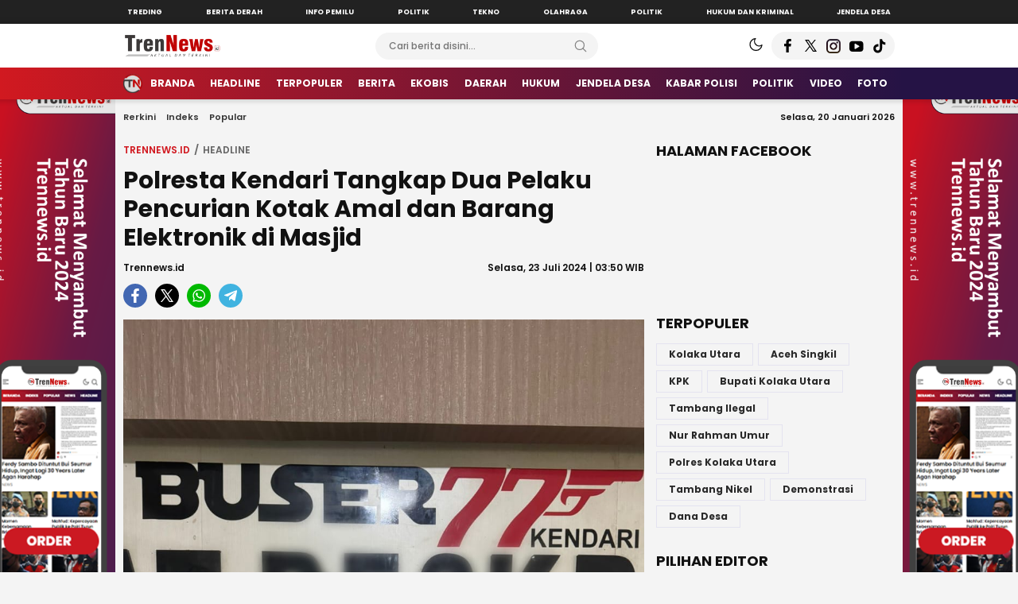

--- FILE ---
content_type: text/html; charset=utf-8
request_url: https://www.google.com/recaptcha/api2/aframe
body_size: 268
content:
<!DOCTYPE HTML><html><head><meta http-equiv="content-type" content="text/html; charset=UTF-8"></head><body><script nonce="2KPk_Tq_EfqrO1O-K5fgJw">/** Anti-fraud and anti-abuse applications only. See google.com/recaptcha */ try{var clients={'sodar':'https://pagead2.googlesyndication.com/pagead/sodar?'};window.addEventListener("message",function(a){try{if(a.source===window.parent){var b=JSON.parse(a.data);var c=clients[b['id']];if(c){var d=document.createElement('img');d.src=c+b['params']+'&rc='+(localStorage.getItem("rc::a")?sessionStorage.getItem("rc::b"):"");window.document.body.appendChild(d);sessionStorage.setItem("rc::e",parseInt(sessionStorage.getItem("rc::e")||0)+1);localStorage.setItem("rc::h",'1768894619473');}}}catch(b){}});window.parent.postMessage("_grecaptcha_ready", "*");}catch(b){}</script></body></html>